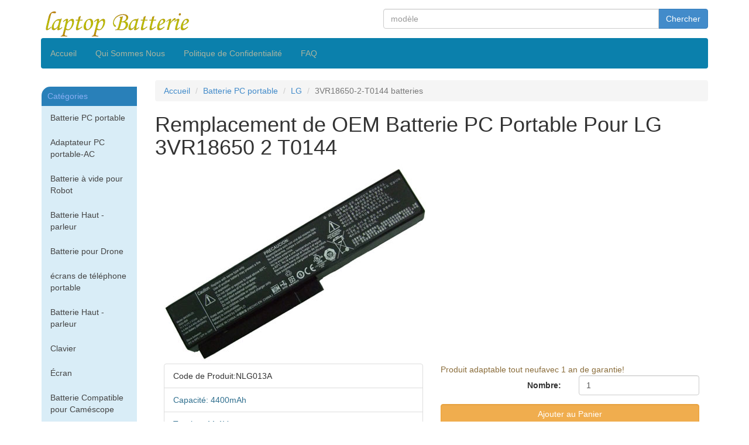

--- FILE ---
content_type: text/html; charset=UTF-8
request_url: https://laptop-batterie.com/fr_batterie.php/LG_3VR18650-2-T0144_1_4760.html
body_size: 5178
content:
<!DOCTYPE HTML>
<html lang="fr">

<head>
    <meta charset="UTF-8" />
    <title>Remplacement de la batteries pour 3VR18650-2-T0144 LG ,LG 3VR18650-2-T0144 Batterie PC portable</title>
    <meta name="Description" content="3VR18650-2-T0144 batteries Batterie PC portable, Produit compatible pour LG 3VR18650-2-T0144 batteries. Prix Bas et Qualité Garantis batteries Livraison rapide.">
    <meta name="Keywords" content="3VR18650-2-T0144 batteries, LG 3VR18650-2-T0144 Batterie PC portable, Batterie PC portable, batteries">
    <link rel="stylesheet" href="/dist/css/min.css" type="text/css">
    <link rel="stylesheet" href="/dist/css/style.css" type="text/css">
    <meta name="viewport" content="width=device-width,initial-scale=1, maximum-scale=1,user-scalable=no">
    <meta htp-equiv="X-UA-COMPATIBLE" content="IE=edge">
    <meta itemprop="priceCurrency" content="EUR" />
    <!-- Google Tag Manager -->
    <script>
        /* (function(w, d, s, l, i) {
            w[l] = w[l] || [];
            w[l].push({
                'gtm.start': new Date().getTime(),
                event: 'gtm.js'
            });
            var f = d.getElementsByTagName(s)[0],
                j = d.createElement(s),
                dl = l != 'dataLayer' ? '&l=' + l : '';
            j.async = true;
            j.src =
                'https://www.googletagmanager.com/gtm.js?id=' + i + dl;
            f.parentNode.insertBefore(j, f);
        })(window, document, 'script', 'dataLayer', 'GTM-N58XKLW'); **/
    </script>
    <!-- End Google Tag Manager -->
</head>

<body class="container">
    <!-- Google Tag Manager (noscript) -->
    <noscript><iframe src="https://www.googletagmanager.com/ns.html?id=GTM-N58XKLW"
            height="0" width="0" style="display:none;visibility:hidden"></iframe></noscript>
    <!-- End Google Tag Manager (noscript) -->
    <header class="row" id="logo">
        <div class="col-lg-6 col-md-6 col-sm-6 col-xs-4 topPadding">
            <img src="/images/logo.png" alt="Remplacement de la batteries pour 3VR18650-2-T0144 LG ,LG 3VR18650-2-T0144 Batterie PC portable" class="img-responsive" title="logo">
        </div>
        <div class="col-lg-6 col-md-6 col-sm-6 col-xs-8 topPadding">
            <form name="search" action="/search/search.php" method="get" role="form">
                <div class="input-group">
                    <input type="text" class="form-control form-group-sm" placeholder="modèle" name="keyword">
                    <span class="input-group-btn"><button class="btn btn-primary">Chercher</button></span>
                </div>
            </form>
        </div>
    </header>
    <nav class="navbar visible-lg visible-md" id="navigation" role="navigation">
        <ul class="navbar-nav nav nav-pills col-lg-12 col-md-12">
            <li><a href="/">Accueil</a>
            <li><a href="/Quisommes.php">Qui Sommes Nous</a></li>
            <li><a href="privacy-policy.php">Politique de Confidentialité</a></li>
            <li><a href="faq.php">FAQ</a></li>
        </ul>
    </nav><div class="row">
	<aside class="col-lg-2 col-md-2 visible-lg visible-md">
	<nav class="navbar">
		<div class="asideTitle">Cat&#233;gories</div>
		<ul class="nav nav-stacked bg-info">
			<li><a href="/sort_batterie.php/laptop-batterie.html">Batterie PC portable</a></li>
			<li><a href="/sort_batterie.php/adaptateur-ac.html">Adaptateur PC portable-AC</a></li>
			<li><a href='/sort_batterie.php/batterie-à-vide-pour-robot.html'>Batterie à vide pour Robot</a></li>
			<li><a href='/sort_batterie.php/batterie-haut-parleur.html'>Batterie Haut - parleur</a></li>
			<li><a href='/sort_batterie.php/batterie-pour-drone.html'>Batterie pour Drone</a></li>
			<li><a href='/sort_batterie.php/mobile-phone-screen.html'>écrans de téléphone portable</a></li>
			<li><a href='/sort_batterie.php/batterie-haut-parleur.html'>Batterie Haut - parleur</a></li>
			<li><a href="/sort_batterie.php/clavier.html">Clavier</a></li>
			<li><a href="/sort_batterie.php/laptop-display-screen.html">Écran</a></li>
			<li><a href="/sort_batterie.php/camcorder-batterie.html">Batterie Compatible pour Cam&#233;scope</a></li>
			<li><a href="/sort_batterie.php/camera-batterie.html">Batterie Compatible pour Appareil Photo Num&#233;rique</a></li>
			<li><a href="/sort_batterie.php/power-tool-batterie.html">Batterie Compatible pour Outillage Electro-Portatif</a></li>
			<li><a href="/sort_batterie.php/phone-batterie.html">Batterie Compatible pour T&#233;l&#233;phone Portable</a></li>
			<li><a href="/sort_batterie.php/pda-batterie.html">Batterie PDA</a></li>
			<li><a href="/sort_batterie.php/batterie-chargeur.html">Chargeur Compatible</a></li>
			<li><a href="/sort_batterie.php/adaptateur-dc.html">Adaptateur PC portable-DC Auto Power</a></li>
			<li><a href="/sort_batterie.php/accessoires-de-jeux.html">accessoires de jeux</a></li>
			<li><a href="/sort_batterie.php/cartouches-de-toner.html">Cartouches de Toner</a></li>
			<li><a href="/sort_batterie.php/graveur.html">Graveur DVD</a></li>
			<li><a href="/sort_batterie.php/Security-Cameras.html">CÃ¡maras de seguridad</a></li>
		</ul>
	</nav>
	<!-- <nav class="navbar">
    	<div class="asideTitle">Batterie Chaude</div>
        	<ul class="nav nav-stacked  bg-info">
                        	<li><a href='/fr_batterie.php/MEDION_A41-D17_1_6557.html'>A41 D17 Batterie</a></li>
                <li><a href='/fr_batterie.php/TOSHIBA_PA5162U-1BRS_1_6558.html'>PA5162U 1BRS Batterie</a></li>
                <li><a href='/fr_batterie.php/ACER_AL15B32_1_6559.html'>AL15B32 Batterie</a></li>
                <li><a href='/fr_batterie.php/TOSHIBA_PA5209U-1BRS_1_6561.html'>PA5209U 1BRS Batterie</a></li>
                <li><a href='/fr_batterie.php/ASUS_A41N1421_1_6562.html'>A41N1421 Batterie</a></li>
                <li><a href='/fr_batterie.php/ASUS_C12N1607_1_6563.html'>C12N1607 Batterie</a></li>
                <li><a href='/fr_batterie.php/LENOVO_01AV418_1_6564.html'>01AV418 Batterie</a></li>
                <li><a href='/fr_batterie.php/LENOVO_00HW021_1_6565.html'>00HW021 Batterie</a></li>
                <li><a href='/fr_batterie.php/HP_HT03XL_1_6566.html'>HT03XL Batterie</a></li>
                <li><a href='/fr_batterie.php/LENOVO_01AV493_1_6567.html'>01AV493 Batterie</a></li>
                <li><a href='/fr_batterie.php/LENOVO_L15L4P71_1_6568.html'>L15L4P71 Batterie</a></li>
                <li><a href='/fr_batterie.php/LENOVO_L15C2P01_1_6569.html'>L15C2P01 Batterie</a></li>
                <li><a href='/fr_batterie.php/MECHREVO_SSBS73_1_6570.html'>SSBS73 Batterie</a></li>
                <li><a href='/fr_batterie.php/TONGFANG_GK5CN4Z_1_6571.html'>GK5CN4Z Batterie</a></li>
                <li><a href='/fr_batterie.php/MACHENIKE_GI5KN-00-13-3S1P-0_1_6572.html'>GI5KN-00-13-3S1P-0 Batterie</a></li>
                <li><a href='/fr_batterie.php/HP_SR04XL_1_6573.html'>SR04XL Batterie</a></li>
                <li><a href='/fr_batterie.php/LG_LBR1223E_1_6575.html'>LBR1223E Batterie</a></li>
                    </ul>
    </nav> -->
</aside>	<article class="col-lg-10 col-md-10 col-sm-12 col-xs-12">
		<ul class="breadcrumb" itemprop="breadcrumb">
			<li itemscope itemtype="http://data-vocabulary.org/Breadcrumb"><a href="/" itemprop="url"><span itemprop="title">Accueil</span></a></li>
			<li itemscope itemtype="http://data-vocabulary.org/Breadcrumb"><a href="/sort_batterie.php/laptop-batterie.html" itemprop="url"><span itemprop="title">Batterie PC portable</span></a></li>
			<li itemscope itemtype="http://data-vocabulary.org/Breadcrumb"><a href="/model_batterie.php/laptop-batterie_LG.html" itemprop="url"><span itemprop="title">LG</span></a></li>
			<li class="active">3VR18650-2-T0144 batteries</li>
		</ul>
		<h1 class="h1">
			Remplacement de OEM Batterie PC Portable Pour LG 3VR18650 2 T0144		</h1>
					<div class="col-lg-12 col-md-12 col-sm-12 ">
				<img src="/franpic/big/frnlg013a.jpg" class="img-responsive" alt="Remplacement Batterie PC PortablePour LG 3VR18650 2 T0144" title="Remplacement Batterie PC PortablePour LG 3VR18650 2 T0144">
			</div>
			<div class="col-lg-6 col-md-6 col-sm-12 ">
				<ul class="list-unstyled">
					<li class="list-group-item">Code de Produit:NLG013A</li>
					<li class='list-group-item text-info'>Capacité: 4400mAh</li>					<li class='list-group-item text-info'>Tension: 11.1V </li>					<li class='list-group-item'>Chimie: Li-ion</li>					<li class='list-group-item'>Dimensions: 204.00x50.00x20.00mm</li>					<li class='list-group-item'>Poids: 400g</li>					<li class='list-group-item'>Couleur: Noir</li>					<li class="list-group-item">Prix Spécial: <span class="text-danger h3"></span><span class="text-danger h3">33.69</span><span class="badge">EUR</span></li>
					<li class="list-group-item">Frais de Port:
						<span class="text-danger h3">
							5.99
						</span>
					</li>


				</ul>

			</div>
			<div class="col-lg-6 col-md-6 col-sm-12">
				<div class="text-warning">Produit adaptable tout neufavec 1 an de garantie!</div>

				<form name='cart_quantity' action='/cart/myCart.php' method='post' role="form" class="form-horizontal">
					<input name='currencyCode' type='hidden' value='EUR'>
					<input type='hidden' name='psecode' value='NLG013A'>
					<input type='hidden' name='pseprice' value='33.69'>
					<div class="form-group">
						<label class="control-label col-xs-6" for="productNumber">Nombre:</label>
						<div class="col-xs-6">
							<input type='text' name='fnum' value='1' class="form-control" id="productNumber">
						</div>
					</div>
					<input name='Submit' type='submit' value='Ajouter au Panier' class="btn btn-warning form-control">
					<input type='hidden' name='url' value='/fr_batterie.php/LG_3VR18650-2-T0144_1_4760.html'>
					<input type='hidden' name='itemname' value='Remplacement de Batterie PC portable pour LG 3VR18650-2-T0144'>
					<input type='hidden' name='pweight' value='400'>
					<input type='hidden' value='LG 3VR18650-2-T0144, 6C, LG 3UR18650-2-T0144,3UR186502T0144, LG R420,SQU-804, SQU-805, BLACK, 4400mAh,11.1V,Li-ion,Black,' name='xiadan' />
					<input type='hidden' value='1' name='category_id' />
					<input type="hidden" value="/franpic/sma/frnlg013a.jpg" name="productImage" />
					<input type="hidden" value="147123" name='modelId'>
					<input type='hidden' name='sitename' value='www.laptop-batterie.com'>
				</form>
				<div class="text-center"><img src="/images/verify.gif" alt="3VR18650-2-T0144 batteries Vérifier" title="3VR18650-2-T0144 batteries Vérifier"></div>

			</div>
			
			<div class="col-lg-12 col-md-12 col-sm-12">
				<h2>Ce <mark>3VR18650-2-T0144 batteries</mark>--Compatible avec les numéros de pièce:</h2>
				<dl>
					<dt class='text-success'>Remplacement Pour LG</dt><dd>SW83S4400B1B1,</dd><dd>SW8-3S4400-B1B1,</dd><dd>SQU807,</dd><dd>SQU805,</dd><dd>SQU804,</dd><dd>SQU-807,</dd><dd>SQU-805,</dd><dd>SQU-804,</dd><dd>R410G.ABMUV,</dd><dd>R410-G.ABMUV,</dd><dd>EAC34785411,</dd><dd>916C7830F,</dd><dd><mark class='bg-primary'>3VR18650-2-T0144</mark>,</dd><dd>3UR186502T0412,</dd><dd>3UR186502T0188,</dd><dd>3UR186502T0144,</dd><dd>3UR18650-2-T0412,</dd><dd>3UR18650-2-T0188,</dd><dd>3UR18650-2-T0144,</dd>				</dl>
			</div>
			<div class="col-lg-12 col-md-12 col-sm-12">
				<h2>Ce <mark>3VR18650-2-T0144 batteries</mark>--Ajuster les modèles d'ordinateur portable:</h2>
				<dl>
					<dt class='text-success'>Remplacement Pour LG</dt><dd>R510,</dd><dd>R420,</dd><dd>R410,</dd><dd>R41,</dd>				</dl>
			</div>
										<div class="col-lg-12 col-md-12 col-sm-12 bg-danger" id="relativeProduct">
					<h2>Sélectionnez d'autres pièces de rechange pour votre LG 3VR18650-2-T0144</h2>
					<ol>
						<dd><a href='/fr_batterie.php/LG_3VR18650-2-T0144_1_4761.html'>4400mAh 11.1V 3VR18650-2-T0144 Batterie PC portable <span class='text-danger'>37.69EUR</span></a></dd>					</ol>
				</div>
						<script>
				gtag('event', 'view_item', { //有些页面的事件是没有这些变量，可以酌情删减，你那边看怎么方便
					currency: 'EUR',
					'items': [{
							id: 147123, //变量
							google_business_vertical: 'retail', //不变
							item_id: '147123',
							item_name: 'NLG013A', //变量
							currency: 'EUR', //变量
							price: 33.69, //变量
							quantity: 1, //变量

						},

					],
					value: 33.69 //总价值
				});
			</script>
			</article>
	</div>
<footer class="row">
  <div class="col-lg-12 panel panel-default">
    <div class="panel-heading">
      <h3 class="panel-title text-center">À propos de nous</h3>
    </div>
    <div class="panel-body">
      <p>Nous envoyons vos commandes dans tous les pays membres de l 'Union Europ&#233;enne , la Suisse et les territories d'outre-mer. </p><br>
    </div>
  </div>
  <div class="col-lg-12 panel panel-default">
    <div class="panel-heading">
      <h3 class="panel-title text-center">D&#233;claration</h3>
    </div>
    <div class="panel-body">
      D&#233;claration: Les produits sont fournis par notre entreprise sont le [remplacement qui pour] vendus pour &#234;tre utilis&#233;s avec certains produits de fabricants d'ordinateurs, et toute r&#233;f&#233;rence &#224; des produits ou des marques d&#233;pos&#233;es de ces soci&#233;t&#233;s est uniquement sont &#224; fin d'identifier les ordinateurs avec lesquels nos produits [sont de remplacement pour] peuvent &#234;tre utilis&#233;s. Notre compagnie et ce Website ne sont ni affili&#233;s avec, ni autoris&#233; par, ni une licence par ,ni les distributeurs pour, ni li&#233;es en aucune fa&#231;on &#224; ces fabricants d'ordinateurs, pas plus que les produits propos&#233;s &#224; la vente sur notre website construit ou vendus avec l'autorisation du fabricants des ordinateurs avec lesquels nos produits [sont de remplacement pour] peuvent &#234;tre utilis&#233;s.
    </div>
  </div>

  <ul class="nav nav-pills nav-justified visible-lg visible-md">
    <li role="presentation"><a href="/Conditions.php">Conditions de Vente</a></li>
    <li role="presentation"><a href="/Paiement.php">Paiement et Livraison</a></li>
    <li role="presentation"><a href="/Garantie.php">Garantie</a></li>
    <li role="presentation"><a href="/Quisommes.php">Qui Sommes Nous</a></li>
    <li role="presentation"><a href="/Nouscontacter.php">Nous contacter</a></li>
    <li role="presentation"><a href="/Livraisons.php">Livraisons & Retours </a></li>
    <li role="presentation"><a href="privacy-policy.php">Politique de Confidentialité</a></li>
    <li role="presentation"><a href="faq.php">FAQ</a></li>
    <li role="presentation"><a href="mailto:&#111;&#114;&#100;&#101;&#114;&#064;&#108;&#097;&#112;&#116;&#111;&#112;&#045;&#098;&#097;&#116;&#116;&#101;&#114;&#105;&#101;&#046;&#099;&#111;&#109;">Aide</a></li>
  </ul>


  <div class="col-lg-12 panel panel-default">
    <div class="panel-heading">
      <h3 class="panel-title text-center">Nuage de mots</h3>
    </div>
    <div class="panel-body">
      <p><a href="/fr_batterie.php/ASUS_Zenbook-Pro-UX510UX_1_6599.html">Zenbook Pro UX510UX Batterie</a><a href="/fr_batterie.php/LENOVO_L18M4PF4_1_6598.html">L18M4PF4 Batterie</a><a href="/fr_batterie.php/HP_TA03XL_1_6597.html">TA03XL Batterie</a><a href="/fr_batterie.php/LENOVO_ThinkPad-T490_1_6596.html">ThinkPad-T490 Batterie</a><a href="/fr_batterie.php/LENOVO_Yoga-900S_1_6603.html">Yoga 900S Batterie</a><a href="/fr_batterie.php/LENOVO_L19D4PF5_1_6602.html">L19D4PF5 Batterie</a><a href="/fr_batterie.php/LENOVO_Yoga-13s-2021_1_6602.html">Yoga 3s 2021 Batterie</a><a href="/fr_batterie.php/LENOVO_Yoga-920-13IKB_1_6601.html">Yoga 920 13IKB Batterie</a><a href="/fr_batterie.php/APPLE_A2179-(2020)_1_6611.html">A2179 Batterie</a><a href="/fr_batterie.php/APPLE_A1965_1_6611.html">A1965 Batterie</a><a href="/fr_batterie.php/APPLE_A1932-(2018-2019)_1_6611.html">A1932 Batterie</a><a href="/fr_batterie.php/LENOVO_ThinkPad-X390_1_6625.html">ThinkPad X390 Batterie</a><a href="/fr_batterie.php/HP+COMPAQ_HSTNN-DB29_1_5761.html">HSTNN-DB29 Batterie</a><a href="/fr_batterie.php/SONY_VGP-BPS3_1_1580.html">BPS3 Batterie</a><a href="/fr_batterie.php/ASUS_GL752VW-Series_1_5856.html">GL752VW-Series Batterie</a><a href="/fr_batterie.php/ASUS_N75SF_1_5118.html">N75SF Batterie</a>
      </p>
    </div>
  </div>
  <div class="row">
    <div class="text-center"><img src="/images/cert.gif" alt="cert" class="img-thumbnail img-responsive" /></div>
  </div>
  <div class="row">
    <div class="text-center">Droits d'auteur &copy; 2014 - 2026 www.laptop-batterie.com Tous les droits sont réservés E-mail:&#111;&#114;&#100;&#101;&#114;&#064;laptop-batterie.com</div>
  </div>
</footer>
  <script type="application/ld+json">
    /* {
      "@context": "http://schema.org/",
      "@type": "Product",
      "sku": "EUArray",
      "name": "LG 3VR18650-2-T0144 Batterie PC portable",
      "image": "https://laptop-batterie.comArray",
      "description": "3VR18650-2-T0144 batteries Batterie PC portable, Produit compatible pour LG 3VR18650-2-T0144 batteries. Prix Bas et Qualité Garantis batteries Livraison rapide.",
      "mpn": "Array",
      "brand": {
        "@type": "http://schema.org/Brand",
        "name": "LG"
      },
      "aggregateRating": {
        "@type": "AggregateRating",
        "ratingValue": "1",
        "reviewCount": "200"
      },
      "offers": {
        "@type": "Offer",
        "url": "https://laptop-batterie.com/fr_batterie.php/LG_3VR18650-2-T0144_1_4760.html",
        "priceCurrency": "EUR",
        "price": "33.69",
        "priceValidUntil": "2020-11-05",
        "itemCondition": "http://schema.org/NewCondition",
        "availability": "http://schema.org/InStock",
        "seller": {
          "@type": "Organization",
          "name": "Laptop Batterie"
        }
      }
    } */
  </script>

</body>

</html>